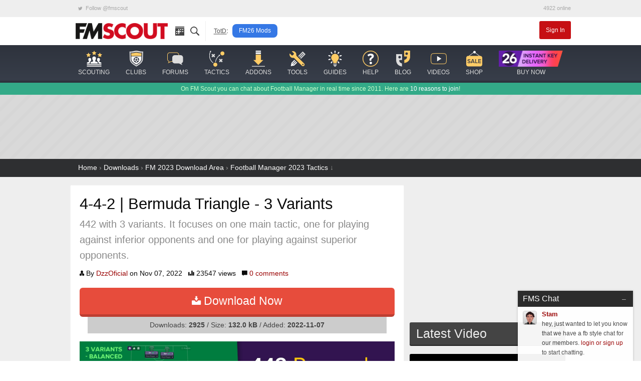

--- FILE ---
content_type: text/html; charset=UTF-8
request_url: https://www.fmscout.com/i-442-bermuda-triangle-fm23-tactics.html
body_size: 12118
content:
<!DOCTYPE html>
<html class="no-js" lang="en" dir="ltr" prefix="og: http://ogp.me/ns#">
<head>
	<!-- Google tag (gtag.js) -->
	<script async src="https://www.googletagmanager.com/gtag/js?id=G-0WQN2ENGDZ"></script><script>window.dataLayer = window.dataLayer || []; function gtag(){dataLayer.push(arguments);} gtag('js', new Date()); gtag('config', 'G-0WQN2ENGDZ');</script>
	<meta charset="utf-8">
    <meta name="viewport" content="width=device-width, minimum-scale=1, initial-scale=1">
	<title>4-4-2 | Bermuda Triangle - 3 Variants | FM Scout</title> 
	<meta name="description" content="442 with 3 variants. It focuses on one main tactic, one for playing against inferior opponents and one for playing against superior opponents.">
	<meta name="twitter:card" content="summary_large_image">
	<meta name="twitter:site" content="@fmscout">
	<meta property="og:url" content="https://www.fmscout.com/i-442-bermuda-triangle-fm23-tactics.html">
	<meta property="og:title" content="4-4-2 | Bermuda Triangle - 3 Variants | FM Scout">
	<meta property="og:type" content="article">
	<meta property="og:description" content="442 with 3 variants. It focuses on one main tactic, one for playing against inferior opponents and one for playing against superior opponents.">
	<meta property="og:image" content="https://www.fmscout.com/assets/downloads/fm23/442-bermuda-triangle-fm23-tactics.png">
	
	<meta property="og:site_name" content="FM Scout">
	<meta property="fb:app_id" content="118042078297821">
	<meta property="article:publisher" content="https://www.facebook.com/fmscout">
	
	<meta name="author" content="DzzOficial">
	
	<link rel="canonical" href="https://www.fmscout.com/i-442-bermuda-triangle-fm23-tactics.html">
	<link rel="shortcut icon" href="favicon.ico">
    <link rel="stylesheet" href="themes/evergrey/_foundation.min.css">
    <link rel="stylesheet" href="themes/evergrey/_evergrey.css?v=133">
	<!-- Sumo -->
	<script src="//load.sumome.com/" data-sumo-site-id="0271b0f762b6df276c1ef6b860994b3fc36dcfcf9065ba73e1041e64976a044b" async="async"></script>

<!-- Push -->
		
	
	
	<script data-cfasync="false" type="text/javascript"> 
		window.snigelPubConf = { "adengine": { "activeAdUnits": 
		[
		"adhesive", 
				
		"mpu_1", "mpu_2", "mpu_3", "sidebar_left", "sidebar_right", "square", "top_leaderboard", "instream" 
														]
		} } 
	</script>
	<script data-cfasync="false" async src="https://cdn.snigelweb.com/adengine/fmscout.com/loader.js" type="text/javascript"></script>
</head>
 
<body>

<!-- header small -->
<div class="title-bar" data-responsive-toggle="header" data-hide-for="medium">
  <div class="title-bar-left">
	<button class="menu-icon" type="button" data-toggle></button>
	<div class="title-bar-title logo">
	  <a href="https://www.fmscout.com"><span class="show-for-sr">FMSCOUT</span><span aria-hidden="true"><img src="themes/evergrey/img/fmscout-logo-text-2x.png" alt="FMSCOUT"></span></a>
	</div>
  </div>
  <div class="title-bar-right">
	<a data-open="ssearch">Search</a>
  </div>
</div>
<!-- header medium up -->
<div id="header" class="clearfix" data-show-for="medium">
  <div class="network hide-for-small-only small-12 columns">
	<div class="row">
	  <ul class="menu expanded">
		<li><a rel="noreferrer" href="https://twitter.com/fmscout" class="twitter-follow-button" data-show-count="false"><i class="fi-social-twitter"></i> Follow @fmscout</a></li>
		<li class="text-right">4922 online</li>
	  </ul>
	</div>
  </div>
  <div class="top-bar small-6 medium-12 columns">
	<div class="row">
	  <div class="top-bar-left show-for-medium">
		<ul class="dropdown menu" data-responsive-menu="drilldown medium-dropdown">
		  <li class="logo"><a href="https://www.fmscout.com"><img src="themes/evergrey/img/fmscout-logo-text.png" alt="FMSCOUT"></a></li>
		  <li class="ico"><a href="p-recentitems.html" title="recent updates"><i class="ico-top rec"></i></a></li>
		  <li class="ico"><a data-open="ssearch" title="site search"><i class="ico-top sea"></i></a></li>
		  <li class="show-for-large divider" style="padding:0 .5rem 0 1rem"><abbr style="color:#555; font-size:80%" title="Topic of the Day">TotD</abbr>:</li>
		  <li class="show-for-large totd"><a href="c-fm26-mods.html" title="Football Manager 26 Mods">FM26 Mods</a></li>
		</ul>
	  </div>
	  <div id="user" class="top-bar-right">
		<ul class="dropdown menu" data-responsive-menu="medium-dropdown">
		  		  <li><a href="login.php" class="small alert button">Sign In</a></li>
		</ul>
	  </div>
	</div>
  </div>
  
  <nav id="nav" class="small-6 medium-12 columns">
	<div class="row">
	  <ul class="vertical medium-horizontal menu icon-top" data-responsive-menu="drilldown medium-dropdown">
		<li>
		  <a href="c-players-and-staff.html"><i class="ico-menu sc"></i> <span>scouting</span></a>
		  <ul class="vertical menu">
			<li><a href="players.html">the scouting platform</a></li>
			<li><a href="a-football-manager-2026-wonderkids.html">fm26 wonderkids</a></li>
			<li><a href="a-football-manager-2026-best-free-players.html">fm26 free agents</a></li>
			<li><a href="a-football-manager-2026-best-coaches.html">fm26 best coaches</a></li>
			<li><a href="a-football-manager-2026-top-bargains.html">fm26 top bargains</a></li>
			<li><a href="c-players26.html">fm26 best players</a></li>
		  </ul>
		</li>
		<li>
		  <a href="clubs.html"><i class="ico-menu cl"></i> <span>clubs</span></a>
		  <ul class="vertical menu">
			<li><a href="clubs.html">club finder</a></li>
			<li><a href="f-random-team-generator.html">random team generator</a></li>
			<li><a href="f-pin.html">around the pin</a></li>
			<li><a href="a-save-idea-checklist.html">save idea checklist</a></li>
			<li><a href="a-fm23-challenge-index.html">challenge index</a></li>
			<li><a href="c-club-insights.html">who to manage</a></li>
			<li><a href="a-fm26-starting-transfer-and-wage-budgets.html">starting budgets</a></li>
			<li><a href="a-fm26-best-youth-academies.html">best youth academies</a></li>
		  </ul>
		</li>
		<li>
		  <a href="forums.html"><i class="ico-menu st"></i> <span>forums</span></a>
		  <ul class="vertical menu">
			<li><a href="s-95-Football-Manager-2026-Discussion.html">general discussion</a></li>
			<li><a href="s-96-Football-Manager-2026-Stories.html">stories</a></li>
			<li><a href="s-98-FM26-Online-Games.html">online games</a></li>
			<li><a href="s-21-New-Members.html">new members</a></li>
			<li><a href="forums.html">forums home</a></li>
			<li><a href="p-charts.html?m=authors">top posters</a></li>
		  </ul>
		</li>
		<li>
		  <a href="c-fm26-tactics.html"><i class="ico-menu ta"></i> <span>tactics</span></a>
		  <ul class="vertical menu">
			<li><a href="f-fm26-tactics-index.html" title="FM26 Tactics Index">fm26 tactics index</a></li>
			<li><a href="f-knap-tactics-for-fm26.html" title="Knap Tactics for FM2026">knap tactics table</a></li>
			<li><a href="f-fm24-real-life-tactics.html" title="Real Life Football Tactics Recreated for Football Manager 2024">tactic recreations</a></li>
			<li><a href="s-97-FM26-Tactics--Training-Discussion.html">tactics discussion</a></li>
			<li><a href="a-how-to-share-your-football-manager-tactic-on-fmscout.html">share your tactic</a></li>
			<li><a href="c-fm24-tactics.html">fm24 tactics</a></li>
			<li><a href="c-tactical-development-workshop.html">tactical development workshop</a></li>
		  </ul>
		</li>
		<li>
		  <a href="c-files26.html" title="FM26 Downloads"><i class="ico-menu ad"></i> <span>addons</span></a>
		  <ul class="vertical menu">
			<li><a href="a-fm24-to-fm26-dlc.html" title="Season 2025/26 DLC">fm24 season 25/26 dlc</a></li>
			<li><a href="a-fm26-real-names-license-fix.html" title="FM 2026 Real Names Fix">real names fix</a></li>
			<li><a href="c-fm26-logos.html" title="FM 26 Logo Packs">logo packs</a></li>
			<li><a href="c-fm26-skins.html" title="FM26 Skins">skins</a></li>
			<li><a href="c-fm26-faces.html" title="FM 2026 Face Packs">face packs</a></li>
			<li><a href="c-fm26-mods.html" title="Football Manager 26 Mods">mods</a></li>
			<li><a href="c-fm26-editor-data.html" title="FM 2026 Data and League Updates">databases</a></li>
			<li><a href="a-football-manager-retro-databases.html" title="FM Retro Databases">retro databases</a></li>
			<li><a href="c-files24.html" title="FM24 Downloads">fm24 files</a></li>
		  </ul>
		</li>
		<li>
		  <a href="c-fm26-tools.html"><i class="ico-menu to"></i> <span>tools</span></a>
		  <ul class="vertical menu">
			<li><a href="a-fm-genie-scout-26.html">genie scout 26</a></li>
			<li><a href="a-kitbasher-kit-making-tool-for-football-manager.html">kit making tool</a></li>
			<li><a href="a-fm26-official-pre-game-editor.html">fm26 pre-game editor</a></li>
			<li><a href="f-fm26-pc-rater.html">fm26 pc rater <span style="color:red">new!</span></a></li>
			<li><a href="f-compass.html">save compass</a></li>
			<li><a href="f-performance-calculator.html">player performance calculator</a></li>
			<li><a href="f-current-ability-calculator.html">current ability calculator</a></li>
			<li><a href="f-role-calculator.html">player role ability calculator</a></li>
			<li><a href="f-fm26-coach-rating-calculator.html">coach rating calculator</a></li>
		  </ul>
		</li>
		<li>
		  <a href="c-advice.html"><i class="ico-menu gu"></i> <span>guides</span></a>
		  <ul class="vertical menu">
			<li><a href="c-guides.html">in-depth guides</a></li>
			<li><a href="a-football-manager-2023-hints-and-tips.html">official hints &amp; tips</a></li>
			<li><a href="c-quick-tips.html">quick tips</a></li>
			<li><a href="a-fm26-laptop-advice.html">fm26 laptop buying guide</a></li>
			<li><a href="c-beginners.html">beginner's guide</a></li>
			<li><a href="c-help.html">tutorials</a></li>
		  </ul>
		</li>
		<li>
		  <a href="forums.html?c=support"><i class="ico-menu he"></i> <span>help</span></a>
		  <ul class="vertical menu">
			<li><a href="s-73-Getting-started-FAQ.html">technical troubleshooting</a></li>
			<li><a href="s-60-Fixes-to-Common-Errors.html">how to fix common errors</a></li>
			<li><a href="c-site-assistant.html">using fmscout.com</a></li>
			<li><a href="s-51-FM-Advice--Unsorted.html">ask for help</a></li>
		  </ul>
		</li>
		<li>
		  <a href="c-blogs.html"><i class="ico-menu bl"></i> <span>blog</span></a>
		  <ul class="vertical menu">
			<li><a href="c-news.html">latest news</a></li>
			<li><a href="c-fm-legends.html">legends throwback</a></li>
			<li><a href="c-pressingroom.html">interviews</a></li>
			<li><a href="c-fm-simulator.html">experiments</a></li>
			<li><a href="c-funny.html">memes</a></li>
		  </ul>
		</li>
		<li class="hide-for-medium-only">
		  <a href="f-football-manager-videos.html"><i class="ico-menu vi"></i> <span>videos</span></a>
		</li>
		<li class="show-for-large">
		  <a href="c-shop.html"><i class="ico-menu mo"></i> <span>shop</span></a>
		  <ul class="vertical menu">
			<li><a href="a-football-manager-2026-steam-key.html">buy fm26 cheap</a></li>
			<li><a href="a-genie-scout-26g-edition.html">genie scout 26g edition</a></li>
			<li><a href="a-football-manager-merch.html">fm merch</a></li>
		  </ul>
		</li>
		<li class="show-for-large">
		  <a href="a-football-manager-2026-steam-key.html"><img src="assets/buyfm/fm26-steam-key-delivery.png" alt="official FM26 Steam key" style="height:32px"> <span>buy now</span></a>
		</li>
	  </ul>
	</div>
  </nav>
</div>
<!-- search -->
<div id="ssearch" class="full reveal" data-reveal>
  <div class="caw" data-close></div>
  <form action="f-results.html" accept-charset="utf-8">
	<label for="s"><big>Search fmscout.com</big></label>
	<input autocomplete="on" type="text" id="q" name="q" title="Search fmscout.com - Powered by Google" placeholder="Type and press enter &hellip;" autofocus="autofocus" value dir="ltr" spellcheck="false">
  </form>
  <button class="close-button" data-close aria-label="Close reveal" type="button">
	<span aria-hidden="true">&times;</span>
  </button>
</div>
<!-- ticker -->
<div class="news hide-for-small-only">
  <div class="row">
  On FM Scout you can chat about Football Manager in real time since 2011. Here are <a href="a-why-become-a-member.html">10 reasons to join</a>!
  </div>
</div>
<!-- content -->
<div id="content">
  <div id="below-header">
	<div class="above leader row text-center" style="min-height:90px">
	  <div class="center"><!-- adngin-top_leaderboard-0 --> <div id="adngin-top_leaderboard-0"></div></div>
	</div> 
  </div> 
  <style>
.steam {background-color:#171a21!important;border-color:#0d121a!important}
.steam:hover {background-color:#0d121a!important;border-color:#000!important}
@media print {
#header, #below-header, #breadcrumbs, .widget, #comments, .sidebar, footer, .iflychat-popup, .cw, .adsbygoogle, .sumome-share-client-wrapper, .sumome-control {display:none}
}
.fmtu {font-family:Helvetica Neue,Helvetica,Roboto,Arial;margin:1rem 0 0;padding:0 0 .75rem;border-bottom:1px solid #ccc}
.fmtu a {display:block}
.fmtu img {padding:.25rem 0 0}
.fmtu h5 {color:#093;font-size:150%;line-height:1;margin:0}
.fmtu p {color:#555;font-weight:bold;margin:0 0 .25rem}
.fmtu .column {color:#555;font-size:90%}
.vid {width:500px; margin:0 auto}
@media screen and (max-width:40em) {
  .vid {width:300px}
  .article .large-8 {margin:0}
  h1 {font-size:1.5rem}
}
.social {text-align:left; font-size:1.5rem!important; padding:.2rem .6rem}
.fb {background:#3b5998} .fb:hover {background:#2d4373} .tw {background:#55acee} .tw:hover {background:#2795e9} .em {background:#4d4d4d} .em:hover {background:#2d2d2d} .pi {background:#bd081c} .pi:hover {background:#8c0615} .re {background:#5f99cf} .re:hover {background:#3a80c1}
#video img {object-fit:cover; aspect-ratio:16/9;}
#video .panel {display:none}
.card h3 {font-size:135%; margin:0}
</style>

<div id="breadcrumbs">
  <div class="row">
	<a href="https://www.fmscout.com">Home</a> &rsaquo; <a href="c-files.html" title="Downloads">Downloads</a> › <a href="c-files23.html" title="FM 2023 Download Area">FM 2023 Download Area</a> › <a href="c-fm23-tactics.html" title="Football Manager 2023 Tactics">Football Manager 2023 Tactics</a> &darr; 
  </div>
</div>

<div class="article">
  <div class="row">
	<div class="large-8 small-12 columns">
		<!-- <div style="text-align:center; padding-top: .65rem; border-bottom:1px dashed #ddd"><a href="a-football-manager-2026-steam-key.html"><img alt="fm26 cheap - download steam key" src="assets/buyfm/buy-fm26-64490-beta-bare.png"></a></div> -->
	  <article itemscope itemtype="http://schema.org/Article">
		<meta itemscope itemprop="mainEntityOfPage" itemType="http://schema.org/WebPage" itemid="i-442-bermuda-triangle-fm23-tactics.html">
		<header>
		  <h1 itemprop="headline"><a href="i-442-bermuda-triangle-fm23-tactics.html">4-4-2 | Bermuda Triangle - 3 Variants</a></h1>
		  <p itemprop="description" class="lead subheader">442 with 3 variants. It focuses on one main tactic, one for playing against inferior opponents and one for playing against superior opponents.</p>
		  <div class="meta">
			<i class="fi-torso-business"></i> 
			By <a href="users/DzzOficial.html" itemprop="author" itemscope itemtype="http://schema.org/Person"><span itemprop="name">DzzOficial</span></a> 
			on Nov 07, 2022
			 &nbsp;
			
			<i class="fi-graph-bar"></i> 
			23547 views &nbsp; 
			<i class="fi-comment"></i> 
			<a href="i-442-bermuda-triangle-fm23-tactics.html#comments"><span itemprop="commentCount">0</span> comments</a>
			<div class="hide" itemprop="publisher" itemscope itemtype="http://schema.org/Organization">
			  <div itemprop="logo" itemscope itemtype="http://schema.org/ImageObject">
				<img src="https://www.fmscout.com/assets/fmscout-publisher.png">
				<meta itemprop="url" content="https://www.fmscout.com/assets/fmscout-publisher.png">
				<meta itemprop="width" content="600">
				<meta itemprop="height" content="60">
			  </div>
			  <meta itemprop="name" content="Football Manager Scout">
			</div>
			<meta itemprop="datePublished" content="2022-11-07 16:30">
			<meta itemprop="dateModified" content="2022-11-07 16:30">
		  </div>
		</header>
		
		<div class="download text-center clearfix">
		  		  
		  <a href="index.php?e=away&amp;id=9069" target="_blank"><i class="fi-download"></i> Download Now</a>
		  <div>Downloads: <b>2925</b> / Size: <b>132.0 kB</b> / Added: <b>2022-11-07</b></div>
		</div>
				<div class="text clearfix" itemprop="articleBody">
		  <div class="pagepic" itemprop="image" itemscope itemtype="http://schema.org/ImageObject">
			<img itemprop="image" src="assets/downloads/fm23/442-bermuda-triangle-fm23-tactics.png" alt="Football Manager 2023 Tactics - 4-4-2 | Bermuda Triangle - 3 Variants">
			<meta itemprop="url" content="//www.fmscout.com/assets/downloads/fm23/442-bermuda-triangle-fm23-tactics.png">
			<meta itemprop="width" content="700">
			<meta itemprop="height" content="366">
		  </div>
		  <div class="expanded button-group">
			<a class="button social fb" title="Share on Facebook" target="_blank" href="https://facebook.com/sharer/sharer.php?u=https://www.fmscout.com/i-442-bermuda-triangle-fm23-tactics.html"><i class="fi-social-facebook"></i></a>
			<a class="button social tw" title="Share on Twitter" target="_blank" href="https://twitter.com/intent/tweet/?text=4-4-2 | Bermuda Triangle - 3 Variants&amp;url=https://www.fmscout.com/i-442-bermuda-triangle-fm23-tactics.html"><i class="fi-social-twitter"></i></a>
			<a class="button social em" title="Share via Email" target="_self" href="/cdn-cgi/l/email-protection#[base64]"><i class="fi-mail"></i></a>
			<a class="button social pi" title="Share on Pinterest" target="_blank" href="https://pinterest.com/pin/create/button/?url=https://www.fmscout.com/i-442-bermuda-triangle-fm23-tactics.html&amp;media=https://www.fmscout.com/assets/downloads/fm23/442-bermuda-triangle-fm23-tactics.png&amp;description=4-4-2 | Bermuda Triangle - 3 Variants"><i class="fi-social-pinterest"></i></a>
			<a class="button social re" title="Share on Reddit" target="_blank" href="https://www.reddit.com/r/footballmanagergames/submit/?url=https://www.fmscout.com/i-442-bermuda-triangle-fm23-tactics.html&amp;title=4-4-2 | Bermuda Triangle - 3 Variants"><i class="fi-social-reddit"></i></a>
		  </div>
		  <div class="cw pagepic text-center">
			<div id="below-thumb" class="hide-for-small-only"></div>
			<div id="nn_mobile_mpu1"></div>
		  </div>
		  I'm sorry for my English at first.<br />
<br />
The main tactic was based on one I have asymmetrical, although in this case I wanted to adapt it to a 442 and create 3 variants in total.<br />
<br />
<ul>
<li> The main variant is called &quot;Arsenal&quot;, it's a perfect variant to control most games. <br /></li><li> Then we have the &quot;Arsenal 2&quot; variant which is for when we foresee an easy win against the opponent.<br /></li><li> And then we have &quot;Arsenal 3&quot; which is a more conservative variant to use in matches where we expect to lose against the opponent.<br /></li></ul>
This is my first article that I upload to the website, I always read from the outside but I didn't register until today after years of reading the site! <br />
<br />
Best regards<br />
<br />
Tactics:<br />
<br />
<img class="lazy" data-src="https://i.gyazo.com/b1fe58d71afa6bf03cbccb5016cfcde1.png" alt="" /><br />
<br />
<img class="lazy" data-src="https://i.gyazo.com/24e03ff850ce6ff70539d06b227e565d.png" alt="" /><br />
<br />
<img class="lazy" data-src="https://i.gyazo.com/dd4e24905d8357ae7c888d35b147d5dd.png" alt="" /><br />
<br />
Results:<br />
<br />
<img class="lazy" data-src="https://i.ibb.co/xG82FTx/Valencia-442.png" alt="" /><br />
<br />
<img class="lazy" data-src="https://i.ibb.co/L5c7NSk/Napoles-442.png" alt="" /><br />
<br />
<img class="lazy" data-src="https://i.ibb.co/85mhkVQ/Madrid-442.png" alt="" /><br />
<br />
With PSG I won everything including the Champions League.<br />
<br />
<img class="lazy" data-src="https://i.gyazo.com/8e7a727f3fca15fc1f3e59c86eb05fd7.png" alt="" /><br><br>
		  
		  		</div>
		
		<div class="download text-center clearfix">
		  		  
		  <a href="index.php?e=away&amp;id=9069" target="_blank"><i class="fi-download"></i> Download Now</a>
		  <div>Downloads: <b>2925</b> / Size: <b>132.0 kB</b> / Added: <b>2022-11-07</b></div>
		</div>
			  </article>
	  <div class="clearfix block small-up-1 medium-up-2">
<!-- adngin-mpu_2-0 --> <div class="column" id="adngin-mpu_2-0"></div>
<!-- adngin-mpu_3-0 --> <div class="column" id="adngin-mpu_3-0"></div>
</div>

	  <div class="cw callout"><h5><i class="fi-clipboard-pencil"></i> Your content on FM Scout</h5><p>We are always looking for quality content creators, capable of producing insightful articles. Being published here means more exposure and recognition for you.</p><a href="a-write-for-us.html">Do YOU have what it takes?</a></div>
	  <div class="widget">
		<h5><i class="fi-bookmark"></i> Scouting: Essential Lists</h5>
		<div class="row small-up-1 medium-up-2">
		  <div class="column"><a href="a-football-manager-2026-wonderkids.html" class="secondary button">FM26 Best Wonderkids &amp; U21 Talents</a></div>
		  <div class="column"><a href="a-football-manager-2026-best-free-players.html" class="secondary button">Top Free Agents on FM 2026</a></div>
		  <div class="column"><a href="a-football-manager-2026-best-coaches.html" class="secondary button">Absolute Best Coaches in FM26</a></div>
		  <div class="column"><a href="a-football-manager-2026-top-bargains.html" class="secondary button">FM 2026 Must-Sign Bargain Players</a></div>
		</div>
	  </div>
	  <!-- Below Article -->

	  <div id="email" class="newsletter widget">
		<h5>The FMSCOUT Newsletter</h5>
		<p>Sign up to receive our best Football Manager updates to your email every week.</p>
		<form method="post" action="https://emailoctopus.com/lists/6312e5bc-aa7c-11e6-90cc-06ead731d453/members/external-add" class="email-octopus-form"><div style="display:inline;margin:0;padding:0"><input type="hidden" name="x" value="2B5C5100" /></div>
		  <div class="input-group">
			<label for="emailAddress" class="input-group-label">Email</label>
			<input class="input-group-field email-octopus-email-address" type="email" placeholder="Use your best email address" id="emailAddress" name="emailAddress">
			<div class="email-octopus-form-row-hp hide">
			  <input type="text" name="hp6312e5bc-aa7c-11e6-90cc-06ead731d453" autocomplete="off" value="">
			</div>
			<div class="input-group-button">
			  <input type="hidden" name="successRedirectUrl" class="email-octopus-success-redirect-url" value="">
			  <input type="submit" class="success button" value="Subscribe">
			</div>
		  </div>
		</form>
		<p class="email-octopus-success-message"></p>
		<p class="email-octopus-error-message"></p>
	  </div>
	  <div id="comments">
		<a id="comments"></a>
		<h2>Discussion: 4-4-2 | Bermuda Triangle - 3 Variants</h2>

		<p class="subheader"><i class="fi-comments"></i> No comments have been posted yet..</p>
		<div>
<style type="text/css">
.markItUp {
  width: 100%;
  margin: 0.5rem 0;
}
.markItUpContainer {
  font: 100% Arial,Helvetica,sans-serif;
}
.markItUpHeader {
  height: 20px;
}
.markItUpHeader ul li {
  margin-right: 0.25rem;
}
.markItUpEditor {
  font: 85% Arial,Helvetica,sans-serif;
  padding: 0.25rem;
  width: 100%;
  height: auto;
  line-height: 1rem;
}
.comment {word-break: break-word}
.comment .button {
  margin-bottom: 0;
}
.comment .post a {
  -ms-word-break: break-all;
  word-break: break-all;
  word-break: break-word;
  -webkit-hyphens: auto;
  -moz-hyphens: auto;
  hyphens: auto;
}
</style>
</div>

<ul class="list-comments">


</ul>

<script data-cfasync="false" src="/cdn-cgi/scripts/5c5dd728/cloudflare-static/email-decode.min.js"></script><script type="text/javascript">
	function doLike (elementId, url) {
		$.ajax({
			url: url,
			beforeSend: function () {
				$('#' + elementId).attr('disabled', 'disabled');
			}
		}).error(function (xhr) {
			$('#' + elementId).removeAttr('disabled');

			var doc = new DOMParser().parseFromString(xhr.responseText, 'text/html');
			var item = doc.querySelector('p.lead.subheader');
			var errorMessage = 'Something went wrong. Please try again later';
			if (item) {
				errorMessage = item.innerHTML;
			}
			alert(errorMessage);
		}).done(function (data, textStatus, xhr) {
			if (xhr.status !== 200) {
				return;
			}

			var container = elementId.replace('vote-', 'vote-container-');

			if ($('#' + container + ' > span').length) {
				var currentCount = parseInt($('#' + container + ' > span').text());
				var newCount = currentCount + 1;
				$('#' + container + ' > span').text(newCount);
				$('#' + elementId).replaceWith('');
			} else {
				$('#' + elementId).replaceWith('<span data-role="likes" itemprop="upvoteCount">1</span>');
			}
		});
	}

	document.querySelectorAll('a[data-action="upvote"]').forEach(function (elem) {
		elem.addEventListener('click', function (event) {
			event.preventDefault();

			var likeButton = event.srcElement;
			if (likeButton.nodeName === 'SPAN') {
				likeButton = likeButton.parentElement;
			}

			var likeId = likeButton.getAttribute('id');
			var likeHref = likeButton.getAttribute('href');
			doLike(likeId, likeHref);
		});
	});
</script>


	  </div>
	</div>
	<div class="large-4 small-12 columns">
	  <div class="sidebar clearfix">
		<div class="imad1 small-12 medium-6 large-12 columns" style="min-height:250px"><!-- adngin-mpu_1-0 --> <div id="adngin-mpu_1-0"></div></div>
		<div class="block small-12 medium-6 large-12 columns" id="video">
		  <h4>Latest Video <i class="float-right fi-play-video"></i></h4>
		  <a href="https://www.youtube.com/watch?v=FNGAmQ4pT-o" target="_blank" rel="noopener">
                <img src="https://i3.ytimg.com/vi/FNGAmQ4pT-o/hqdefault.jpg" alt="FM26 Youth Intake Tips | Increase Your Chances of a Golden Generation in Football Manager 26">
            </a>
                <div class="panel">
                    <div>
                        
                <a href="https://www.youtube.com/watch?v=ua9ycLiW-Cc" target="_blank" rel="noopener">
                    <b>The MOST OVERPOWERED Players in FM26 | Football Manager 2026</b>
                </a> 1 Jan<hr>
            
                <a href="https://www.youtube.com/watch?v=hM4slfacKV0" target="_blank" rel="noopener">
                    <b>This OVERPOWERED 433 Tactic DOMINATES FM26 | Football Manager 2026 Best Tactics</b>
                </a> 1 Jan<hr>
            
                <a href="https://www.youtube.com/watch?v=JGnADG9tfoA" target="_blank" rel="noopener">
                    <b>Top 5 ESSENTIAL Tips To Develop Your FM26 Wonderkids | Football Manager 2026 Tips</b>
                </a> 1 Jan<hr>
            
                <a href="https://www.youtube.com/watch?v=2D8DIvTw8ug" target="_blank" rel="noopener">
                    <b>The SECRET Wonderkids You Need To Know In FM26 | Football Manager 2026 Best Players</b>
                </a> 1 Jan<hr>
            
                    </div>
                </div>
		  <script src="https://apis.google.com/js/platform.js"></script>
		  <div class="g-ytsubscribe" data-channel="fmscouttv" data-layout="default" data-count="default"></div>
		</div>
		<div class="block small-12 medium-6 large-12 columns">
		  <h4>Top Content <i class="float-right fi-star"></i></h4>
		  <a href="a-football-manager-2026-wonderkids.html" title="Football Manager 2026 Wonderkids - The Ultimate List"><i class="fi-torsos-all"></i> <b>FM 2026 Wonderkids</b></a>
<p>The ultimate list of the best wonderkids with our recommendation ratings</p>

<a href="a-fm-genie-scout-26.html" title="FM Genie Scout 26"><i class="fi-target-two"></i> <b>Genie Scout 26</b></a>
<p>World's best scout utility returns for FM26</p>

<a href="a-football-manager-2026-best-free-players.html" title="Football Manager 2026 Best Free Transfers"><i class="fi-price-tag"></i> <b>FM26 Best Free Agents</b></a>
<p>Preliminary list of top players without contract when starting FM 2026</p>

<a href="a-football-manager-2026-best-coaches.html" title="Football Manager 2026 Best Coaches"><i class="fi-safety-cone"></i> <b>FM26 Best Coaches</b></a>
<p>Highest rated coaches to get 5 stars in all training areas</p>
		</div>
		<div class="block small-12 medium-6 large-12 columns">
		  <h4>Latest Updates <i class="float-right fi-calendar"></i></h4>
		  <div class="row small-up-1 medium-up-2">
			
<div class="column"><a href="c-fm26-tactics.html?id=13310"><h6>Spalletti's Juventus 2025-26  3-4-2-1 Won Serie A, 91 goals</h6></a></div>

<div class="column"><a href="a-bologna-italiano-4231-fm26-tactic.html"><img src="assets/downloads/fm26/kingpix-italiano-4231-bologna-fm26-tactic.th.png" alt="Bologna FC - Italiano 4231 - Control and Construction"><h6>Bologna FC - Italiano 4231 - Control and Construction</h6></a></div>

<div class="column"><a href="c-fm26-tactics.html?id=13308"><h6>Double winning 4231</h6></a></div>

<div class="column"><a href="c-fm26-editor-data.html?id=13088"><img src="https://www.fmsite.net/uploads/monthly_2025_11/FM26-megapack-ligas-bohemio.thumb.webp.90e5535eaddfdfc362962ef125dd6f5a.webp" alt="Megapack 2026 by falsobohemio (236 men´s structures + 208 women´s structures + 21 cups)"><h6>Megapack 2026 by falsobohemio (236 men´s structures + 208 women´s structures + 21 cups)</h6></a></div>

<div class="column"><a href="a-fm26-25-26-real-fixture-results.html"><img src="https://www.fmscout.com/datas/users/realresult_thumb_25_26_fm26_257759.png" alt="FM26 2025-26 Real Fixture &amp; Results [17-12-2025]"><h6>FM26 2025-26 Real Fixture &amp; Results [17-12-2025]</h6></a></div>

		  </div>
		</div>
		<div class="block small-12 medium-6 large-12 columns">
		  <h4>Follow Us</h4>
		  <div class="row small-up-2">
		  <div class="column">
			<a href="https://www.youtube.com/fmscout?sub_confirmation=1"><i class="fi-social-youtube"></i> YouTube</a>
			<p>Subscribe to our channel for insightful videos</p>
		  </div>
			<div class="column">
				<a href="https://www.facebook.com/fmscout"><i class="fi-social-facebook"></i> Facebook Page</a><p>Like the most popular FM fansite page</p>
			</div>
			<div class="column">
				<a href="https://twitter.com/fmscout"><i class="fi-social-twitter"></i> Twitter</a><p>Follow the largest fansite</p>
			</div>
			<div class="column">
				<a href="https://www.facebook.com/groups/fmscout"><i class="fi-social-facebook"></i> Facebook Group</a><p>Join our discussion group</p>
			</div>
		  </div>
		  <br><a href="a-football-manager-2026-steam-key.html"><img src="assets/buyfm/fm26-pre-250120.png" alt="official FM26 Steam key"></a>
		  <!-- adngin-square-0 --> <div id="adngin-square-0"></div>
		</div>
	  </div>
	</div>
  </div>
</div>
  <!-- chat msg for guests -->
  <div class="hide-for-small-only chat-guest box-shadow">
	<h6>FMS Chat<span class="float-right close">&ndash;</span></h6>
	<img src="themes/evergrey/img/avatar-28.png">
	<p><a href="users/Stam.html"><b>Stam</b></a><br>hey, just wanted to let you know that we have a fb style chat for our members. <a href="login.php">login or sign up</a> to start chatting.<p>
  </div>
  <!-- to top -->
  <a id="scrolltotop" class="box-shadow" href="#top" title="scroll to the top of page">&#8593;</a>

<style>
.skin-units {position:absolute; display:block; top:181px; left:50%; z-index:100}
#skinl {margin-left:-810px; text-align:right}
@media only screen and (max-width:1629px){#skinl {margin-left:-670px}}
@media only screen and (max-width:1360px){#skinl {margin-left:-630px}}
#skinr {left:50%; margin-left:510px}
</style>
<!-- adngin-sidebar_left-0 --> <div id="skinl" class="skin-units show-for-large"><div id="adngin-sidebar_left-0"></div></div>
<!-- adngin-sidebar_right-0 --> <div id="skinr" class="skin-units show-for-large"><div id="adngin-sidebar_right-0"></div></div>

</div>

<!-- footer -->
<footer>
  <div class="row">
	<p class="tag">FM SCOUT is the definitive Football Manager fan site. Online since 2004.</p>
	<ul class="vertical medium-horizontal menu">
	  <li><a href="a-about.html">About</a></li>
	  <li><a href="p-contact.html">Contact</a></li>
	  <li><a href="a-advertising.html">Advertise</a></li>
	  <li><a href="a-terms_of_use.html">Terms</a></li>
	  <li><a href="a-privacy_policy.html">Privacy</a></li>
	  <li><a href="a-fmscout-team.html">Staff</a></li>
	  <li><a href="a-fmscout-team-vacancies.html">Vacancies</a></li>
	  <li><a href="a-write-for-us.html">Content Creators</a></li>
	</ul>
	<p><span>Copyright &copy; 2004-2025 fmscout.com. You may not copy and distribute the work in full.</span><br>Football Manager, the Sports Interactive logo and generated in-game images are &copy; Sports Interactive. <a data-open="disclaimer">Disclaimer</a>.<br><a href="javascript:void(0);" onclick="adconsent('showGUI');">Cookie Settings</a><br>Handcrafted in Symi, Hellas. Page created in 0.178 seconds.</p> 
	<div id="disclaimer" class="reveal" data-reveal>
	  <h5>Disclaimer</h5>
	  <p>This site is not endorsed by Sports Interactive or SEGA and is intended for entertainment purposes only. The views expressed on this site are the views of the individual contributors and not those of Sports Interactive or SEGA. The official Football Manager site can be found at <a rel="noreferrer" href="http://footballmanager.com">footballmanager.com</a> and the official forums can be found at <a href="//community.sigames.com">community.sigames.com</a>.</p>
	  <p>Sports Interactive, the Sports Interactive logo, in-game generated images and any other Football Manager related items are registered trademarks and/or copyright material owned by Sports Interactive, or their respective trademark and copyright holders.</p>
	  <p>SEGA and the SEGA logo are either registered trademarks or trademarks of SEGA Corporation. Football Manager, Sports Interactive and the Sports Interactive logo are either registered trademarks or trademarks of Sports Interactive Limited. All rights reserved.</p>
	  <button class="close-button" data-close aria-label="Close modal" type="button">
		<span aria-hidden="true">&times;</span>
	  </button>
	</div>
  </div>
  <div class="hide-for-small-only" style="width:728px;height:90px;margin:0 auto">

</div>
</footer>

<noscript id="deferred-styles"><link rel="stylesheet" href="themes/evergrey/icons/foundation-icons.css"></noscript>
<!-- scripts -->
<script src="//ajax.googleapis.com/ajax/libs/jquery/1.8.3/jquery.min.js"></script>
<script src="themes/evergrey/_foundation.min.js"></script>
<script src="themes/evergrey/_evergrey.js?v=7"></script>
<script>
/* lazy load */
$(function() {$('img.lazy').Lazy({threshold:800, effect:'fadeIn', effectTime:250});});
/* chat for guests */
function handler1() {
  $(".chat-guest").css({"bottom":"-110px","width":"94px"});
  $.cookie('chag', 'no'); $(this).one("click", handler2);
}
function handler2() {
  $(".chat-guest").css({"bottom":"0px","width":"230px"});
  $.cookie('chag', 'yes'); $(this).one("click", handler1);
}
var chag = $.cookie('chag');
if(chag == 'yes' || chag == null){
  $(".chat-guest").css({"bottom":"0px","width":"230px"});
  $(".chat-guest h6").one("click", handler1);
} else {
  $(".chat-guest").css({"bottom":"-110px","width":"94px"});
  $(".chat-guest h6").one("click", handler2);
}
/* deferred css - icons */
var loadDeferredStyles = function() {
  var addStylesNode = document.getElementById("deferred-styles");
  var replacement = document.createElement("div");
  replacement.innerHTML = addStylesNode.textContent;
  document.body.appendChild(replacement)
  addStylesNode.parentElement.removeChild(addStylesNode);
};
var raf = requestAnimationFrame || mozRequestAnimationFrame || webkitRequestAnimationFrame || msRequestAnimationFrame;
if (raf) raf(function() { window.setTimeout(loadDeferredStyles, 0); });
else window.addEventListener('load', loadDeferredStyles);

var emailOctopus={successMessage:'Thanks for subscribing!',missingEmailAddressMessage:'Your email address is required.',invalidEmailAddressMessage:'Your email address looks incorrect, please try again.',botSubmissionErrorMessage:'This doesn\'t look like a human submission.',invalidParametersErrorMessage:'This form has missing or invalid fields.',unknownErrorMessage:'Sorry, an unknown error has occurred. Please try again later.',isBotPost:function(){return $('.email-octopus-form-row-hp input').val();},basicValidateEmail:function(email){var regex=/\S+@\S+\.\S+/;return regex.test(email);},ajaxSuccess:function(){var $form=$('.email-octopus-form');var $successRedirectUrl=$form.find('.email-octopus-success-redirect-url').val();if($successRedirectUrl&&$successRedirectUrl.trim()){window.location.href=$successRedirectUrl;}else{$('.email-octopus-success-message').text(emailOctopus.successMessage);$form.hide();}},ajaxError:function(textStatus){var response=$.parseJSON(textStatus.responseText);if(response&&response.error&&response.error.code){switch(response.error.code){case'INVALID_PARAMETERS':$('.email-octopus-error-message').text(emailOctopus.invalidParametersErrorMessage);return;case'BOT_SUBMISSION':$('.email-octopus-error-message').text(emailOctopus.botSubmissionErrorMessage);return;}}
$('.email-octopus-error-message').text(emailOctopus.unknownErrorMessage);},ajaxSubmit:function(){var $form=$('.email-octopus-form');$.ajax({type:$form.attr('method'),url:$form.attr('action'),data:$form.serialize(),success:function(){emailOctopus.ajaxSuccess();},error:function(textStatus){emailOctopus.ajaxError(textStatus);},});}}
$(function(){$('.email-octopus-form').submit(function(e){$('.email-octopus-error-message').empty();var emailAddress=$('.email-octopus-email-address').val();if(emailOctopus.isBotPost()){$('.email-octopus-error-message').text(emailOctopus.botSubmissionErrorMessage);}else if(!$.trim(emailAddress)){$('.email-octopus-error-message').text(emailOctopus.missingEmailAddressMessage);}else if(!emailOctopus.basicValidateEmail(emailAddress)){$('.email-octopus-error-message').text(emailOctopus.invalidParametersErrorMessage);}else{emailOctopus.ajaxSubmit();}
return false;});});
</script>

<script src="themes/evergrey/_tablesorter.js"></script>
<script>
$(document).ready(function() {
                      });
</script>

<link href="plugins/profilecard/lib/opentip.css" type="text/css" rel="stylesheet" />
<script type="text/javascript" src="plugins/profilecard/lib/opentip-jquery.min.js"></script>
<script type="text/javascript" src="plugins/profilecard/inc/ppc.js"></script>


<!-- exitp -->




<script>
var o8oni = $(window).width();
if(o8oni <= 639){
//$("#below-header").remove();
$("#below-thumb").remove();
}

document.addEventListener("DOMContentLoaded", function() {
	let lineBreaks =  document.querySelectorAll('.text > br')
	if (lineBreaks.length >= 4) {
		let nnplayer =  document.createElement('div')
		nnplayer.id = 'adngin-instream-0'
		let vidwrap =  document.createElement('div')
		vidwrap.setAttribute('class', 'vid')
		vidwrap.appendChild(nnplayer)
		let midBreak = lineBreaks[Math.floor(lineBreaks.length / 2)]
		midBreak.parentNode.insertBefore(vidwrap, midBreak.nextSibling)
	}
});
</script>
<script defer src="https://static.cloudflareinsights.com/beacon.min.js/vcd15cbe7772f49c399c6a5babf22c1241717689176015" integrity="sha512-ZpsOmlRQV6y907TI0dKBHq9Md29nnaEIPlkf84rnaERnq6zvWvPUqr2ft8M1aS28oN72PdrCzSjY4U6VaAw1EQ==" data-cf-beacon='{"version":"2024.11.0","token":"64f72fd9872b4b7ebef7a087eab35c36","r":1,"server_timing":{"name":{"cfCacheStatus":true,"cfEdge":true,"cfExtPri":true,"cfL4":true,"cfOrigin":true,"cfSpeedBrain":true},"location_startswith":null}}' crossorigin="anonymous"></script>
</body>
</html>

--- FILE ---
content_type: text/html; charset=utf-8
request_url: https://accounts.google.com/o/oauth2/postmessageRelay?parent=https%3A%2F%2Fwww.fmscout.com&jsh=m%3B%2F_%2Fscs%2Fabc-static%2F_%2Fjs%2Fk%3Dgapi.lb.en.OE6tiwO4KJo.O%2Fd%3D1%2Frs%3DAHpOoo_Itz6IAL6GO-n8kgAepm47TBsg1Q%2Fm%3D__features__
body_size: 162
content:
<!DOCTYPE html><html><head><title></title><meta http-equiv="content-type" content="text/html; charset=utf-8"><meta http-equiv="X-UA-Compatible" content="IE=edge"><meta name="viewport" content="width=device-width, initial-scale=1, minimum-scale=1, maximum-scale=1, user-scalable=0"><script src='https://ssl.gstatic.com/accounts/o/2580342461-postmessagerelay.js' nonce="Q6DxIsb2jacZLFoTKdAakg"></script></head><body><script type="text/javascript" src="https://apis.google.com/js/rpc:shindig_random.js?onload=init" nonce="Q6DxIsb2jacZLFoTKdAakg"></script></body></html>

--- FILE ---
content_type: application/javascript; charset=utf-8
request_url: https://www.fmscout.com/plugins/profilecard/inc/ppc.js
body_size: 21
content:
function ppc_no_photo(element)
{
	$(element).attr('src', 'http://www.fmscout.com/themes/fm13/img/nopic.png');
}

$(function() {

	Opentip.styles.player = {
		ajax: true,
		target: true,
		targetJoint: 'bottom',
		showOn: 'mouseover',
		hideTrigger: 'tip',
		hideOn: 'mouseout',
		containInViewport: false,
		borderWidth: 1,
		borderRadius: 0,
		background: '#ededed',
		shadowBlur: 6,
		shadowColor: "#888",
		borderColor: '#999',
		group: 'playertips'
	};

	Opentip.styles.user = {
		ajax: true,
		target: true,
		targetJoint: 'bottom',
		showOn: 'mouseover',
		hideTrigger: 'tip',
		hideOn: 'mouseout',
		containInViewport: false,
		borderWidth: 1,
		borderRadius: 0,
		background: '#fff',
		shadowBlur: 6,
		shadowColor: "#888",
		borderColor: '#999',
		group: 'usertips'
	};


	$('.ppc_usertip').each(function(){
		var user_id = $(this).attr('id');
		user_id = user_id.split('_');
		user_id = user_id[2];
		
		var opentip = new Opentip(this,
			{
				style: 'player',
				ajax: 'index.php?r=profilecard&a=user&s='+user_id
			}
		);
	});

	$('.ppc_playertip').each(function(){
		var player_pid = $(this).attr('id');
		//player_pid = player_pid.split('_');
		//player_pid = player_pid[2];
		
		var opentip = new Opentip(this,
			{
				style: 'player',
				ajax: 'index.php?r=profilecard&a=player&s='+player_pid
			}
		);
	});

	// $(document).on('click', function() {
	// 	for(var i = 0; i < Opentip.tips.length; i++) 
	// 	{ 
	// 		Opentip.tips[i].hide();
	// 	}
	// });

});
